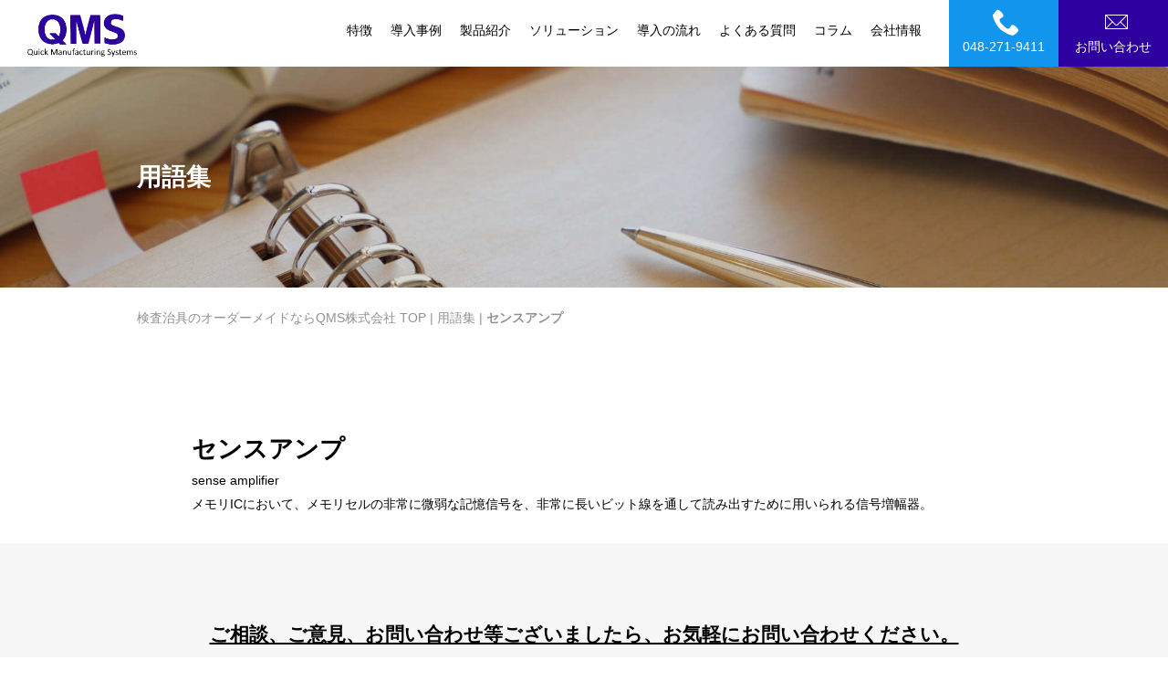

--- FILE ---
content_type: text/html
request_url: https://www.qs-qms-co.com/glossary/pg2888577.html
body_size: 4297
content:
<!DOCTYPE html>
<html lang="ja-JP">
<head>
<meta charset="UTF-8">
<meta http-equiv="content-type" content="text/html; charset=UTF-8">
<link rel="dns-prefetch" href="//module.bindsite.jp">
<link rel="dns-prefetch" href="//webfont-pub.weblife.me">
<meta name="google-site-verification" content="KAHDdRBLLISwOBo3P0Nu8AVywG2mzBy1CIayVAscP4c">
<meta name="robots" content="index">
<meta name="viewport" content="width=device-width, initial-scale=1">
<meta name="description" content="センスアンプ sense amplifier メモリICにおいて、メモリセルの非常に微弱な記憶信号を、非常に長いビット線を通して読み出すために用いられる信号増幅器。">
<meta property="og:title" content="センスアンプ|QMS株式会社|検査治具のオーダーメイド|カスタムソケット">
<meta property="og:type" content="website">
<meta property="og:image" content="https://www.qs-qms-co.com/bdflashinfo/thumbnail-large.png">
<meta property="og:url" content="https://www.qs-qms-co.com/glossary/pg2888577.html">
<meta property="og:site_name" content="QMS株式会社">
<meta property="og:description" content="センスアンプ sense amplifier メモリICにおいて、メモリセルの非常に微弱な記憶信号を、非常に長いビット線を通して読み出すために用いられる信号増幅器。">
<meta name="twitter:card" content="summary_large_image">
<meta name="twitter:image" content="https://www.qs-qms-co.com/bdflashinfo/thumbnail-large.png">
<meta name="note:card" content="summary_large_image">
<link rel="canonical" href="https://www.qs-qms-co.com/glossary/pg2888577.html">
<link rel="apple-touch-icon-precomposed" href="../_src/44994869/letter-wht-17.png">
<title>センスアンプ|QMS株式会社|検査治具のオーダーメイド|カスタムソケット</title>
<link rel="shortcut icon" href="../_src/44994868/letter-wht-17.ico">
<link rel="stylesheet" type="text/css" href="../_module/styles/bind.css?v=15.0.8" id="bind-css">
<link rel="stylesheet" type="text/css" href="../_dress/4b5a2756160d42ad9a3f5c3ce6b5f1b8/base.css?1743403284936">
<link rel="stylesheet" type="text/css" href="../_dress/627b1178065c477a8f8c38c0a9e26516/base.css?1743403284936">
<link rel="stylesheet" type="text/css" href="pg2888577.css?1743403284939c0100" id="page-css">
<link rel="stylesheet" type="text/css" href="../_webfonts.css?1743403284943" id="webfont-css">
<!-- custom_tags_start -->
<style>
.bindicon-angle-right{
 float:right;
 font-size:195%;
}

.bindicon-angle-left{
 float:left;
 font-size:195%;
}

.c-blog-category {
    display: inline-block;
    padding: 0;
    border: 0;
}
</style>
<link rel="stylesheet" type="text/css" href="../_userdata/style.css">
<!-- custom_tags_end -->
<!-- Global site tag (gtag.js) - Google Analytics -->
<script async src="https://www.googletagmanager.com/gtag/js?id=UA-208940418-1"></script>
<script>
window.dataLayer = window.dataLayer || [];
function gtag(){dataLayer.push(arguments);}

gtag('js', new Date());

gtag('config', 'UA-208940418-1');
</script>
</head>
<body id="l-1" class="l-1 -dress_4b5a2756160d42ad9a3f5c3ce6b5f1b8 bd-webp" data-type="responsive" data-fontplus="1" data-ga-traking="true" data-page-animation="none">
<div id="page" class="bg-window ">
<div class="bg-document">
<noscript>
<div id="js-off">
<img src="../_module/images/noscript.gif" alt="Enable JavaScript in your browser. このウェブサイトはJavaScriptをオンにしてご覧下さい。">
</div>
</noscript>
<div id="a-header" data-float="false" class="a-header   cssskin-_area_header">
<header>
<div class="site_frame">
<section>
<div id="bk40176159" class="b-both_diff -right_large -sp-single_column c-sp-space_init bd-webp -dress_627b1178065c477a8f8c38c0a9e26516 cssskin-top-header" data-bk-id="bk40176159" data-shared="true" data-sharedname="header-kasou">
<div class=" g-column">
<div class=" column -col4 -col_sub">
<h1 class=" c-page_title">
<div class="c-img   ">
<a href="../index.html" data-pid="2887882">
<picture>
<source type="image/webp" srcset="../_src/44963175/qms-logo-color.webp?v=1673319114322">
<img src="../_src/44963175/qms-logo-color.png?v=1673319114322" width="448" height="175" alt="QMS" id="imgsrc44963175_1" class=" c-no_adjust" loading="lazy">
</picture></a>
</div></h1>
</div>
<div class=" column -col8 -col_main">
<nav>
<div id="js-globalNavigation" data-slide-type="rightSlide" data-btn-position="rightTop_fixed">
<div class=" -menu_right">
<ul class="c-menu -menu_a menu-parts">
<li class=" c-left"><a href="../feature.html" data-pid="2887883">特徴</a></li>
<li class=" c-left"><a href="../case-study/index.html" data-pid="2887897">導入事例</a></li>
<li class=" c-left"><a href="../products.html" data-pid="2887884">製品紹介</a></li>
<li class=" c-left"><a href="../solution.html" data-pid="2887885">ソリューション</a></li>
<li class=" c-left"><a href="../inqery.html" data-pid="2887889">導入の流れ</a></li>
<li class=" c-left"><a href="../question.html" data-pid="2887888">よくある質問</a></li>
<li class=" c-left"><a href="../colum/index.html" data-pid="2887894">コラム</a></li>
<li class=" c-left"><a href="../about.html" data-pid="2887887">会社情報</a></li>
<li class=" c-left"><a href="tel:048-271-9411" class="top_tel"><span class="bindicon-phone2"></span> 048-271-9411</a></li>
<li class=" c-left"><a href="../inqery.html" data-pid="2887889" class="top_contact"><span class="bindicon-mail"></span> お問い合わせ</a></li>
</ul>
</div>
</div>
<div id="spNavigationTrigger" class=" c-sp_navigation_btn"></div>
</nav>
</div>
</div>
</div>
</section>
</div>
</header>
</div>
<div id="a-ghost_header" data-effect="fade" data-float="true" class="a-ghost_header js-ghost_mode  cssskin-_block_ghost_header">
<header>
<div class="site_frame">
<section>
<div id="bk40176171" class="b-both_diff -right_large -sp-single_column c-sp-space_init bd-webp -dress_627b1178065c477a8f8c38c0a9e26516 cssskin-top-header" data-bk-id="bk40176171" data-shared="true" data-sharedname="header-kasou">
<div class=" g-column">
<div class=" column -col4 -col_sub">
<h1 class=" c-page_title">
<div class="c-img   ">
<a href="../index.html" data-pid="2887882">
<picture>
<source type="image/webp" srcset="../_src/44963175/qms-logo-color.webp?v=1673319114322">
<img src="../_src/44963175/qms-logo-color.png?v=1673319114322" width="448" height="175" alt="QMS" id="imgsrc44963175_1" class=" c-no_adjust" loading="lazy">
</picture></a>
</div></h1>
</div>
<div class=" column -col8 -col_main">
<nav>
<div class=" -menu_right">
<ul class="c-menu -menu_a menu-parts">
<li class=" c-left"><a href="../feature.html" data-pid="2887883">特徴</a></li>
<li class=" c-left"><a href="../case-study/index.html" data-pid="2887897">導入事例</a></li>
<li class=" c-left"><a href="../products.html" data-pid="2887884">製品紹介</a></li>
<li class=" c-left"><a href="../solution.html" data-pid="2887885">ソリューション</a></li>
<li class=" c-left"><a href="../inqery.html" data-pid="2887889">導入の流れ</a></li>
<li class=" c-left"><a href="../question.html" data-pid="2887888">よくある質問</a></li>
<li class=" c-left"><a href="../colum/index.html" data-pid="2887894">コラム</a></li>
<li class=" c-left"><a href="../about.html" data-pid="2887887">会社情報</a></li>
<li class=" c-left"><a href="tel:048-271-9411" class="top_tel"><span class="bindicon-phone2"></span> 048-271-9411</a></li>
<li class=" c-left"><a href="../inqery.html" data-pid="2887889" class="top_contact"><span class="bindicon-mail"></span> お問い合わせ</a></li>
</ul>
</div>
</nav>
</div>
</div>
</div>
</section>
</div>
</header>
</div>
<div id="a-billboard" class="a-billboard    cssskin-_area_billboard">
<div class="site_frame">
<section>
<div id="bk40176160" class="b-plain -bg-stretch c-space_normal c-sp-space_normal c-sp-padding_highest cssskin-_block_billboard" data-bk-id="bk40176160">
<div class=" column -column1">
<h2 class=" c-title"><span style="color:#ffffff;"><span data-sitecolor-text="" class=" webfont1">用語集</span></span></h2>
</div>
</div>
<div id="bk40176161" class="b-plain c-space_normal c-sp-space_normal c-sp-padding_normal bd-sm-smart cssskin-bread-clumbles" data-bk-id="bk40176161">
<div class=" column -column1">
<p class=" c-body"></p>
<div class="c-breadcrumb">
<a href="../index.html" data-pid="2887882">検査治具のオーダーメイドならQMS株式会社 TOP</a> |
<a href="index.html" data-pid="2888016">用語集</a> |
<em>センスアンプ</em>
</div>
<p></p>
</div>
</div>
</section>
</div>
</div>
<main>
<div id="a-site_contents" class="a-site_contents  noskin">
<article>
<div class="site_frame">
<div class="g-column">
<div id="a-main" class="a-main column -col12 ">
<section>
<div id="bk40176162" class="b-plain c-space_normal c-sp-space_normal c-padding_normal c-sp-padding_normal bd-sm-smart cssskin-_block_main" data-bk-id="bk40176162">
<div class=" column -column1">
</div>
</div>
<div id="bk40176163" class="b-plain c-space_normal c-sp-space_normal c-sp-padding_init cssskin-word-tab-content" data-bk-id="bk40176163">
<div class=" column -column1">
<h2 class=" c-title">センスアンプ</h2>
<p class=" c-body"><span>sense amplifier<br>メモリICにおいて、メモリセルの非常に微弱な記憶信号を、非常に長いビット線を通して読み出すために用いられる信号増幅器。</span></p>
</div>
</div>
</section>
</div>
</div>
</div>
</article>
</div>
</main>
<div id="a-footer" data-float="false" class="a-footer   cssskin-_area_footer">
<footer>
<div class="site_frame">
<div id="bk40176166" class="b-plain c-space_normal c-sp-space_normal c-sp-padding_normal bd-sm-smart cssskin-footer-inq-set-subtit" data-bk-id="bk40176166" data-shared="true" data-sharedname="footer-inqset-subtit">
<div class=" column -column1">
<p class="c-lead">ご相談、ご意見、お問い合わせ等ございましたら、お気軽にお問い合わせください。</p>
</div>
</div>
<div id="bk40176167" class="b-plain c-space_wide c-sp-space_wide c-padding_normal c-sp-padding_normal cssskin-footer-inq-set" data-bk-id="bk40176167" data-shared="true" data-sharedname="footer-inq-set">
<div class=" g-column -col2 -sp-col1" id="inq-set">
<div class=" column -column1">
<p class="c-lead">お電話でのお問い合わせ</p>
<p class=" c-body"><span class="bindicon-phone2"></span><span style="color:#0000ff;" data-sitecolor-text="">048-271-9411</span></p>
</div>
<div class=" column -column2 -column-lasts">
<p class=" c-body"><a href="../inqery.html" data-pid="2887889" class="inq-btn-blu">お問い合わせ先</a></p>
</div>
</div>
</div>
<div id="bk40176168" class="b-plain c-sp-space_normal c-sp-padding_normal bd-sm-smart cssskin-footer-link-set" data-bk-id="bk40176168" data-shared="true" data-sharedname="footer-link-set">
<div class=" g-column -col2 -sp-col1">
<div class=" column -column1">
<p class="c-lead">導入の流れについて</p>
<p class=" c-body">お問い合わせから納品までの流れはこちらをご覧ください。ご要件をヒアリングした上で適切な製品をご提案させて頂いております。<br>&nbsp;<br><a href="../inqery.html#flow" data-pid="2887889">詳しくみる<span class="bindicon-angle-right"></span></a></p>
</div>
<div class=" column -column2 -column-lasts">
<p class="c-lead">よくある質問</p>
<p class=" c-body">QMS株式会社のよくある質問を紹介します。お客さまからよくいただくご質問にお答えします。<br>&nbsp;<br><a href="../question.html" data-pid="2887888">詳しくみる<span class="bindicon-angle-right"></span></a></p>
</div>
</div>
</div>
<div id="bk40176169" class="b-plain c-space_wide c-sp-space_normal c-sp-padding_normal bd-sm-smart cssskin-foot-links-list" data-bk-id="bk40176169" data-shared="true" data-sharedname="footer-links-list">
<div class=" g-column -col5 -sp-col1">
<div class=" column -column1">
<h3 class=" c-large_headline">
<div class="c-img   ">
<a href="../index.html" data-pid="2887882">
<picture>
<source type="image/webp" srcset="../_src/44963178/qms-logo-white.webp?v=1673319114322">
<img src="../_src/44963178/qms-logo-white.png?v=1673319114322" width="448" height="175" alt="QMS" id="imgsrc44963178_1" class=" c-no_adjust" loading="lazy">
</picture></a>
</div></h3>
</div>
<div class=" column -column2">
<ul class="c-list-no_mark">
<li><a href="../index.html" data-pid="2887882">検査治具のQMS TOP<span class="bindicon-angle-right-circle"></span></a></li>
<li><a href="../about.html" data-pid="2887887">会社情報<span class="bindicon-angle-right-circle"></span></a></li>
<li><a href="../question.html" data-pid="2887888">よくあるご質問<span class="bindicon-angle-right-circle"></span></a></li>
</ul>
</div>
<div class=" column -column3">
<ul class="c-list-no_mark">
<li><a href="../feature.html" data-pid="2887883">特徴<span class="bindicon-angle-right-circle"></span></a></li>
<li><a href="../products.html" data-pid="2887884">ICソケット製品紹介<span class="bindicon-angle-right-circle"></span></a></li>
<li><a href="../solution.html" data-pid="2887885">ソリューション<span class="bindicon-angle-right-circle"></span></a></li>
</ul>
</div>
<div class=" column -column4">
<ul class="c-list-no_mark">
<li><a href="../case-study/index.html" data-pid="2887897">導入事例<span class="bindicon-angle-right-circle"></span></a></li>
<li><a href="../news/index.html" data-pid="2887900">新着情報<span class="bindicon-angle-right-circle"></span></a></li>
<li><a href="../colum/index.html" data-pid="2887894">コラム<span class="bindicon-angle-right-circle"></span></a></li>
</ul>
</div>
<div class=" column -column5 -column-lasts">
<ul class="c-list-no_mark">
<li><a href="../glossary/index.html" data-pid="2888016">用語集<span class="bindicon-angle-right-circle"></span></a></li>
<li><a href="../policy.html" data-pid="2887890">個人情報の取り扱い<span class="bindicon-angle-right-circle"></span></a></li>
<li><a href="../inqery.html" data-pid="2887889">お問い合わせ<span class="bindicon-angle-right-circle"></span></a></li>
</ul>
<div class="c-none"></div>
</div>
</div>
</div>
<div id="bk40176170" class="b-plain c-space_normal c-sp-space_normal c-sp-padding_normal bd-sm-smart cssskin-foot-credit-copyright" data-bk-id="bk40176170" data-shared="true" data-sharedname="footer-credit">
<div class=" column -column1">
<p class="c-credit">Copyright ©&nbsp; QMS Corporation. All Rights Reserved.</p>
</div>
</div>
</div>
</footer>
</div>
<div id="w-top-left" class="w-base w-top w-left">
</div>
<div id="w-top-right" class="w-base w-top w-right">
</div>
<div id="w-middle-left" class="w-base w-middle w-left">
</div>
<div id="w-middle-right" class="w-base w-middle w-right">
</div>
<div id="w-bottom-left" class="w-base w-bottom w-left">
</div>
<div id="w-bottom-right" class="w-base w-bottom w-right">
</div>
</div>
</div>
<script type="text/javascript">
<!--
var css_list = ['../_csslinkbtn/btn-import.css'];
var page_update = 1673319114322;
//-->
</script>
<script src="../_module/lib/lib.js?v=15.0.8" defer></script>
<script src="../_module/scripts/bind.js?v=15.0.8" id="script-js" defer></script>
<!--[if lt IE 9]><script src="../_module/lib/html5shiv.min.js?v=15.0.8"></script><![endif]-->
<!-- custom_tags_start -->
<script type="text/javascript">
</script>
<!-- custom_tags_end -->
</body>
</html>

--- FILE ---
content_type: text/css
request_url: https://www.qs-qms-co.com/_dress/4b5a2756160d42ad9a3f5c3ce6b5f1b8/base.css?1743403284936
body_size: 199
content:
@charset "utf-8";.-dress_4b5a2756160d42ad9a3f5c3ce6b5f1b8  {color:#000000;}@media print,screen and (max-width: 768px) {.-dress_4b5a2756160d42ad9a3f5c3ce6b5f1b8 #js-globalNavigation li a {padding:0px;}.-dress_4b5a2756160d42ad9a3f5c3ce6b5f1b8#js-globalNavigation li a {padding:0px;}}/* created version 9.00*/


--- FILE ---
content_type: text/css
request_url: https://www.qs-qms-co.com/_dress/627b1178065c477a8f8c38c0a9e26516/base.css?1743403284936
body_size: 502
content:
@charset "utf-8";.-dress_627b1178065c477a8f8c38c0a9e26516 .c-menu.-menu_a {margin-right:260px;margin-top:2%;margin-bottom:0px;}.-dress_627b1178065c477a8f8c38c0a9e26516 .c-menu.-menu_a li {border-style:none;}.-dress_627b1178065c477a8f8c38c0a9e26516 .c-page_title {margin-top:15px;}.-dress_627b1178065c477a8f8c38c0a9e26516 .c-menu.-menu_a li a {padding-right:10px;padding-left:10px;color:#000000;}@media only screen and (max-width: 641px) {.-dress_627b1178065c477a8f8c38c0a9e26516 .c-page_title {width:70px;margin-top:-8px;}}@media print,screen and (max-width: 768px) {.-dress_627b1178065c477a8f8c38c0a9e26516 #spNavigationTrigger .c-sp-navigation_line {border-color:#1295ec;}.-dress_627b1178065c477a8f8c38c0a9e26516 #spNavigationTrigger {border-style:none;top:0;}.-dress_627b1178065c477a8f8c38c0a9e26516 #js-globalNavigation .menu-parts {padding:20px;}.-dress_627b1178065c477a8f8c38c0a9e26516#js-globalNavigation .menu-parts {padding:20px;}.-dress_627b1178065c477a8f8c38c0a9e26516 #js-globalNavigation .menu-parts li {padding-top:10px;padding-right:0px;padding-bottom:10px;padding-left:0px;border-bottom:solid 1px #dedede;}.-dress_627b1178065c477a8f8c38c0a9e26516#js-globalNavigation .menu-parts li {padding-top:10px;padding-right:0px;padding-bottom:10px;padding-left:0px;border-bottom:solid 1px #dedede;}.-dress_627b1178065c477a8f8c38c0a9e26516 #js-globalNavigation .menu-parts li:last-child {border-style:none;}.-dress_627b1178065c477a8f8c38c0a9e26516#js-globalNavigation .menu-parts li:last-child {border-style:none;}.-dress_627b1178065c477a8f8c38c0a9e26516 #js-globalNavigation .c-sp-closer {font-size:25px;}.-dress_627b1178065c477a8f8c38c0a9e26516#js-globalNavigation .c-sp-closer {font-size:25px;}.-dress_627b1178065c477a8f8c38c0a9e26516 .c-menu.-menu_a {margin-top:0px;margin-right:0px;}.-dress_627b1178065c477a8f8c38c0a9e26516 #js-globalNavigation li a {line-height:2.5;}.-dress_627b1178065c477a8f8c38c0a9e26516#js-globalNavigation li a {line-height:2.5;}}/* created version 9.00*/


--- FILE ---
content_type: text/css
request_url: https://www.qs-qms-co.com/glossary/pg2888577.css?1743403284939c0100
body_size: 2075
content:
#a-header,#a-ghost_header,#a-billboard,#a-site_contents,#a-footer{max-width:100%}@media only screen and (max-width:641px){.bd-no-webp #a-header{padding:0}.bd-webp #a-header{padding:0}.bd-no-webp #a-ghost_header{padding:0}.bd-webp #a-ghost_header{padding:0}.bd-no-webp #a-billboard{padding:0}.bd-webp #a-billboard{padding:0}.bd-no-webp #a-main{padding:0}.bd-webp #a-main{padding:0}.bd-no-webp #a-side-a{padding:0}.bd-webp #a-side-a{padding:0}.bd-no-webp #a-side-b{padding:0}.bd-webp #a-side-b{padding:0}.bd-no-webp #a-footer{padding:0}.bd-webp #a-footer{padding:0}}.bd-no-webp #bk40176171{background-color:#fff}.bd-webp #bk40176171{background-color:#fff}#bk40176171>div{margin:0 auto;max-width:100%}#bk40176171>div{padding-left:30px;padding-top:0;padding-right:0;padding-bottom:0}.bd-no-webp #bk40176160{background-image:url(../_src/44983158/yougo-mv-bg.jpg?v=1673319114322);background-position:center center;background-size:cover}.bd-webp #bk40176160{background-image:url(../_src/44983158/yougo-mv-bg.webp?v=1673319114322);background-position:center center;background-size:cover}#bk40176160>div{margin:0 auto;max-width:100%}#bk40176160>div{padding-left:150px;padding-top:100px;padding-right:150px;padding-bottom:100px}.bd-no-webp #bk40176166{background-color:#f7f7f7}.bd-webp #bk40176166{background-color:#f7f7f7}#bk40176166>div{padding-left:30px;padding-top:80px;padding-right:30px;padding-bottom:0}.bd-no-webp #bk40176159{background-color:#fff}.bd-webp #bk40176159{background-color:#fff}#bk40176159>div{margin:0 auto;max-width:100%}#bk40176159>div{padding-left:30px;padding-top:0;padding-right:0;padding-bottom:0}#bk40176161>div{margin:0 auto;max-width:100%}#bk40176161>div{padding-left:150px;padding-top:20px;padding-right:150px;padding-bottom:20px}.bd-no-webp #bk40176167{background-color:#f7f7f7}.bd-webp #bk40176167{background-color:#f7f7f7}#bk40176167>div{margin:0 auto;max-width:880px}#bk40176163>div{margin:0 auto;max-width:920px}#bk40176163>div{padding-left:30px;padding-top:30px;padding-right:30px;padding-bottom:30px}.bd-no-webp #bk40176168{background-color:#f7f7f7}.bd-webp #bk40176168{background-color:#f7f7f7}#bk40176168>div{margin:0 auto;max-width:1200px}#bk40176168>div{padding-left:30px;padding-top:30px;padding-right:30px;padding-bottom:80px}.bd-no-webp #bk40176169{background-color:#4f4f4f}.bd-webp #bk40176169{background-color:#4f4f4f}#bk40176169>div{margin:0 auto;max-width:1200px}#bk40176169>div{padding-left:30px;padding-top:80px;padding-right:30px;padding-bottom:80px}.bd-no-webp #bk40176170{background-color:#2d2d2d}.bd-webp #bk40176170{background-color:#2d2d2d}#bk40176170>div{padding-left:30px;padding-top:20px;padding-right:30px;padding-bottom:20px}@media only screen and (max-width:641px){#bk40176171.b-plain>.column,#bk40176171.b-plain>.g-column,#bk40176171.b-both_diff>.column,#bk40176171.b-both_diff>.g-column,#bk40176171.b-headlines>.column,#bk40176171.b-headlines>.g-column,#bk40176171.b-album>.column,#bk40176171.b-album>.g-column,#bk40176171.b-tab>.column,#bk40176171.b-tab>.g-column,#bk40176171.b-accordion>.column,#bk40176171.b-accordion>.g-column{margin:0 auto;max-width:100%}#bk40176171>div{padding-left:15px;padding-top:5px;padding-right:15px;padding-bottom:5px}#bk40176160.b-plain>.column,#bk40176160.b-plain>.g-column,#bk40176160.b-both_diff>.column,#bk40176160.b-both_diff>.g-column,#bk40176160.b-headlines>.column,#bk40176160.b-headlines>.g-column,#bk40176160.b-album>.column,#bk40176160.b-album>.g-column,#bk40176160.b-tab>.column,#bk40176160.b-tab>.g-column,#bk40176160.b-accordion>.column,#bk40176160.b-accordion>.g-column{margin:0 auto;max-width:100%}#bk40176160>div{padding-left:50px;padding-top:50px;padding-right:50px;padding-bottom:50px}#bk40176162.b-plain>.column,#bk40176162.b-plain>.g-column,#bk40176162.b-both_diff>.column,#bk40176162.b-both_diff>.g-column,#bk40176162.b-headlines>.column,#bk40176162.b-headlines>.g-column,#bk40176162.b-album>.column,#bk40176162.b-album>.g-column,#bk40176162.b-tab>.column,#bk40176162.b-tab>.g-column,#bk40176162.b-accordion>.column,#bk40176162.b-accordion>.g-column{margin:0 auto;max-width:100%}#bk40176164.b-plain>.column,#bk40176164.b-plain>.g-column,#bk40176164.b-both_diff>.column,#bk40176164.b-both_diff>.g-column,#bk40176164.b-headlines>.column,#bk40176164.b-headlines>.g-column,#bk40176164.b-album>.column,#bk40176164.b-album>.g-column,#bk40176164.b-tab>.column,#bk40176164.b-tab>.g-column,#bk40176164.b-accordion>.column,#bk40176164.b-accordion>.g-column{margin:0 auto;max-width:100%}#bk40176165.b-plain>.column,#bk40176165.b-plain>.g-column,#bk40176165.b-both_diff>.column,#bk40176165.b-both_diff>.g-column,#bk40176165.b-headlines>.column,#bk40176165.b-headlines>.g-column,#bk40176165.b-album>.column,#bk40176165.b-album>.g-column,#bk40176165.b-tab>.column,#bk40176165.b-tab>.g-column,#bk40176165.b-accordion>.column,#bk40176165.b-accordion>.g-column{margin:0 auto;max-width:100%}#bk40176166.b-plain>.column,#bk40176166.b-plain>.g-column,#bk40176166.b-both_diff>.column,#bk40176166.b-both_diff>.g-column,#bk40176166.b-headlines>.column,#bk40176166.b-headlines>.g-column,#bk40176166.b-album>.column,#bk40176166.b-album>.g-column,#bk40176166.b-tab>.column,#bk40176166.b-tab>.g-column,#bk40176166.b-accordion>.column,#bk40176166.b-accordion>.g-column{margin:0 auto;max-width:100%}#bk40176166>div{padding-left:15px;padding-top:15px;padding-right:15px;padding-bottom:15px}#bk40176159.b-plain>.column,#bk40176159.b-plain>.g-column,#bk40176159.b-both_diff>.column,#bk40176159.b-both_diff>.g-column,#bk40176159.b-headlines>.column,#bk40176159.b-headlines>.g-column,#bk40176159.b-album>.column,#bk40176159.b-album>.g-column,#bk40176159.b-tab>.column,#bk40176159.b-tab>.g-column,#bk40176159.b-accordion>.column,#bk40176159.b-accordion>.g-column{margin:0 auto;max-width:100%}#bk40176159>div{padding-left:15px;padding-top:5px;padding-right:15px;padding-bottom:5px}#bk40176161.b-plain>.column,#bk40176161.b-plain>.g-column,#bk40176161.b-both_diff>.column,#bk40176161.b-both_diff>.g-column,#bk40176161.b-headlines>.column,#bk40176161.b-headlines>.g-column,#bk40176161.b-album>.column,#bk40176161.b-album>.g-column,#bk40176161.b-tab>.column,#bk40176161.b-tab>.g-column,#bk40176161.b-accordion>.column,#bk40176161.b-accordion>.g-column{margin:0 auto;max-width:100%}#bk40176161>div{padding-left:15px;padding-top:15px;padding-right:15px;padding-bottom:15px}#bk40176167.b-plain>.column,#bk40176167.b-plain>.g-column,#bk40176167.b-both_diff>.column,#bk40176167.b-both_diff>.g-column,#bk40176167.b-headlines>.column,#bk40176167.b-headlines>.g-column,#bk40176167.b-album>.column,#bk40176167.b-album>.g-column,#bk40176167.b-tab>.column,#bk40176167.b-tab>.g-column,#bk40176167.b-accordion>.column,#bk40176167.b-accordion>.g-column,#bk40176167>nav{margin:0 auto;max-width:90%}#bk40176163.b-plain>.column,#bk40176163.b-plain>.g-column,#bk40176163.b-both_diff>.column,#bk40176163.b-both_diff>.g-column,#bk40176163.b-headlines>.column,#bk40176163.b-headlines>.g-column,#bk40176163.b-album>.column,#bk40176163.b-album>.g-column,#bk40176163.b-tab>.column,#bk40176163.b-tab>.g-column,#bk40176163.b-accordion>.column,#bk40176163.b-accordion>.g-column,#bk40176163>nav{margin:0 auto;max-width:90%}#bk40176163>div{padding-left:0;padding-top:0;padding-right:0;padding-bottom:0}#bk40176168.b-plain>.column,#bk40176168.b-plain>.g-column,#bk40176168.b-both_diff>.column,#bk40176168.b-both_diff>.g-column,#bk40176168.b-headlines>.column,#bk40176168.b-headlines>.g-column,#bk40176168.b-album>.column,#bk40176168.b-album>.g-column,#bk40176168.b-tab>.column,#bk40176168.b-tab>.g-column,#bk40176168.b-accordion>.column,#bk40176168.b-accordion>.g-column{margin:0 auto;max-width:100%}#bk40176168>div{padding-left:15px;padding-top:15px;padding-right:15px;padding-bottom:15px}#bk40176169.b-plain>.column,#bk40176169.b-plain>.g-column,#bk40176169.b-both_diff>.column,#bk40176169.b-both_diff>.g-column,#bk40176169.b-headlines>.column,#bk40176169.b-headlines>.g-column,#bk40176169.b-album>.column,#bk40176169.b-album>.g-column,#bk40176169.b-tab>.column,#bk40176169.b-tab>.g-column,#bk40176169.b-accordion>.column,#bk40176169.b-accordion>.g-column{margin:0 auto;max-width:100%}#bk40176169>div{padding-left:15px;padding-top:15px;padding-right:15px;padding-bottom:15px}#bk40176170.b-plain>.column,#bk40176170.b-plain>.g-column,#bk40176170.b-both_diff>.column,#bk40176170.b-both_diff>.g-column,#bk40176170.b-headlines>.column,#bk40176170.b-headlines>.g-column,#bk40176170.b-album>.column,#bk40176170.b-album>.g-column,#bk40176170.b-tab>.column,#bk40176170.b-tab>.g-column,#bk40176170.b-accordion>.column,#bk40176170.b-accordion>.g-column{margin:0 auto;max-width:100%}#bk40176170>div{padding-left:15px;padding-top:15px;padding-right:15px;padding-bottom:15px}}#imgsrc44963178_1{width:120px}#imgsrc44963175_1{width:120px}@media only screen and (max-width:641px){#imgsrc44963178_1{width:120px}#imgsrc44963175_1{width:120px}}.cssskin-bread-clumbles{color:#919191;font-weight:normal}.cssskin-bread-clumbles a:link{color:#919191}@media only screen and (max-width:641px){.cssskin-bread-clumbles .c-small_headline{font-size:1.6em;text-align:center}}.cssskin-top-header .column:first-child{width:20%}.cssskin-top-header .column:first-child+*{width:80%}.cssskin-top-header .c-page_title{line-height:1.0}.cssskin-top-header a:link{color:#fff}.cssskin-top-header a:visited{color:#fff}.cssskin-top-header{height:73px}@media only screen and (max-width:641px){.cssskin-top-header a:link{font-size:1.5em}.cssskin-top-header{height:48px}}.cssskin-footer-inq-set-subtit .c-lead{color:#000;text-align:center;text-decoration:underline;font-size:1.5em;font-weight:bold}.cssskin-foot-credit-copyright .c-credit{color:#fff;font-size:.8em;text-align:center;line-height:1.0}.cssskin-word-tab-content a:link{border-radius:5px}.cssskin-_block_billboard .c-small_headline{text-align:left;font-size:2em;color:#fff}.cssskin-_block_billboard .c-page_title{color:#fff;text-shadow:#fff 0 1px 0}@media only screen and (max-width:641px){.cssskin-_block_billboard .c-small_headline{font-size:1.6em;text-align:center}}.cssskin-footer-link-set .column.-column1{background-image:url(../_userdata/footer-bg01.png);padding:40px 60px;background-size:cover;background-position:center}.cssskin-footer-link-set .column.-column2{background-image:url(../_userdata/footer-bg02.png);padding:40px 60px;background-size:cover;background-position:center}.cssskin-footer-link-set .c-lead{color:#fff;text-align:center;font-size:1.3em}.cssskin-footer-link-set .c-body{color:#fff}.cssskin-footer-link-set a:link{color:#fff;border:1px solid #fff;padding:10px;display:block;text-align:center}.cssskin-footer-link-set a:visited{color:#fff;border:1px solid #fff}.cssskin-footer-link-set .g-column{display:flex}@media only screen and (max-width:641px){.cssskin-footer-link-set .column.-column1{padding:40px 30px}.cssskin-footer-link-set .column.-column2{padding:40px 30px}.cssskin-footer-link-set .g-column{display:block}}.cssskin-foot-links-list a:link{color:#fff}.cssskin-foot-links-list a:visited{color:#fff}.cssskin-footer-inq-set a:link{font-size:2.5em;text-align:center;color:#1295ec}.cssskin-footer-inq-set .c-lead{text-align:center;font-weight:bold;line-height:1.0;margin-bottom:10px;color:#000}.cssskin-footer-inq-set .c-body{text-align:center;line-height:1.0}.cssskin-footer-inq-set .column.-column1{font-size:2.5em;color:#1295ec}


--- FILE ---
content_type: text/css
request_url: https://www.qs-qms-co.com/_csslinkbtn/btn-import.css?v=1673319114322
body_size: 157
content:
@import url("btn-default.css?v=1712213112150");
@import url("btn-primary.css?v=1712213112150");
@import url("btn-attention.css?v=1712213112150");
@import url("inq-btn-blu.css?v=1712213112150");
@import url("sp-tel-btn.css?v=1712213112150");
@import url("sp-inq-btn.css?v=1712213112150");
@import url("jirei-list-btn.css?v=1712213112150");
@import url("top_tel.css?v=1712213112150");
@import url("top_contact.css?v=1712213112150");


--- FILE ---
content_type: text/css
request_url: https://www.qs-qms-co.com/_csslinkbtn/btn-default.css?v=1712213112150
body_size: 290
content:
a.btn-default {
  display: inline-block !important;
  background: linear-gradient(43deg, #3266de 0%, #0698ec 100%) !important;
  color: #ffffff !important;
  min-width: 4em !important;
  max-width: 100% !important;
  font-size: 100% !important;
  text-align: center !important;
  text-decoration: none !important;
  cursor: pointer !important;
  padding: 1em !important;
  transition: all 0.2s !important;
}
a.btn-default:visited {
  background: linear-gradient(43deg, #3266de 0%, #0698ec 100%) !important;
  color: #ffffff !important;
  text-decoration: none !important;
}
a.btn-default:active {
  background: linear-gradient(43deg, #3266de 0%, #0698ec 100%) !important;
  color: #ffffff !important;
  text-decoration: none !important;
}
a.btn-default:hover {
  background: linear-gradient(43deg, #3266de 0%, #0698ec 100%) !important;
  color: #ffffff !important;
  text-decoration: none !important;
  opacity: 1 !important;
}



--- FILE ---
content_type: text/css
request_url: https://www.qs-qms-co.com/_csslinkbtn/inq-btn-blu.css?v=1712213112150
body_size: 303
content:
a.inq-btn-blu {
  display: block !important;
  background: linear-gradient(43deg, #3266de 0%, #0698ec 100%) !important;
  color: #ffffff !important;
  min-width: 4em !important;
  max-width: 100% !important;
  font-size: 1.3em !important;
  line-height: 1 !important;
  text-align: center !important;
  text-decoration: none !important;
  cursor: pointer !important;
  padding: 20px !important;
  transition: all 0.2s !important;
}
a.inq-btn-blu:visited {
  background: linear-gradient(43deg, #3266de 0%, #0698ec 100%) !important;
  color: #ffffff !important;
  text-decoration: none !important;
}
a.inq-btn-blu:active {
  background: linear-gradient(43deg, #3266de 0%, #0698ec 100%) !important;
  color: #ffffff !important;
  text-decoration: none !important;
}
a.inq-btn-blu:hover {
  background: linear-gradient(43deg, #3266de 0%, #0698ec 100%) !important;
  color: #ffffff !important;
  text-decoration: none !important;
  opacity: 1 !important;
}



--- FILE ---
content_type: text/css
request_url: https://www.qs-qms-co.com/_csslinkbtn/sp-inq-btn.css?v=1712213112150
body_size: 324
content:
a.sp-inq-btn {
  display: inline-block !important;
  background: transparent !important;
  color: #0000ff !important;
  border: 2px solid rgba(0, 0, 0, 0) !important;
  border-radius: 6px !important;
  min-width: 4em !important;
  max-width: 100% !important;
  font-size: 100% !important;
  line-height: 1.8 !important;
  text-align: center !important;
  text-decoration: none !important;
  cursor: pointer !important;
  padding: 1em !important;
  transition: all 0.2s !important;
}
a.sp-inq-btn:visited {
  background: transparent !important;
  color: #0000ff !important;
  border: 2px solid rgba(0, 0, 0, 0) !important;
  text-decoration: none !important;
}
a.sp-inq-btn:active {
  background: rgba(0, 0, 0, 0) !important;
  color: #2d009f !important;
  border: 2px solid rgba(0, 0, 0, 0) !important;
  text-decoration: none !important;
}
a.sp-inq-btn:hover {
  background: rgba(0, 0, 0, 0) !important;
  color: #2d009f !important;
  border: 2px solid rgba(0, 0, 0, 0) !important;
  text-decoration: none !important;
  opacity: 1 !important;
}



--- FILE ---
content_type: text/css
request_url: https://www.qs-qms-co.com/_csslinkbtn/top_contact.css?v=1712213112150
body_size: 401
content:
a.top_contact {
  display: inline-block !important;
  background: #2d009f !important;
  color: #ffffff !important;
  border: 2px solid transparent !important;
  min-width: 4em !important;
  max-width: 100% !important;
  font-size: 100% !important;
  line-height: 1.8 !important;
  text-align: center !important;
  text-decoration: none !important;
  cursor: pointer !important;
  padding: 0.5em !important;
  transition: all 0.2s !important;
  position: absolute !important;
  top: 0 !important;
  right: 0px !important;
  width: 120px !important;
}
a.top_contact:visited {
  background: #2d009f !important;
  color: #ffffff !important;
  border: 2px solid transparent !important;
  text-decoration: none !important;
}
a.top_contact:active {
  background: #240080 !important;
  color: #ffffff !important;
  border: 2px solid transparent !important;
  text-decoration: none !important;
}
a.top_contact:hover {
  background: #240080 !important;
  color: #ffffff !important;
  border: 2px solid transparent !important;
  text-decoration: none !important;
  opacity: 1 !important;
}
@media screen and (max-width: 768px) {
  a.top_contact {
    padding: 0.5em !important;
    position: static !important;
    top: 0 !important;
    right: 120px !important;
    width: 100% !important;
  }
}

